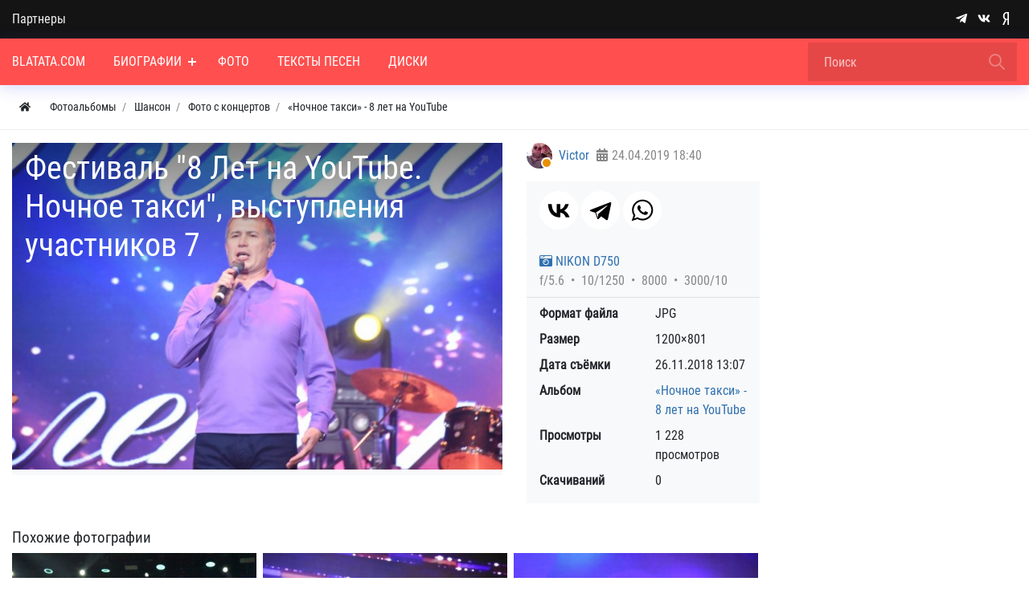

--- FILE ---
content_type: text/html; charset=utf-8
request_url: https://blatata.com/photos/734-festival-8-let-na-youtube-nochnoe-taksi-vystuplenija-uchastnikov-7.html
body_size: 80729
content:



<!DOCTYPE html>
<html lang="ru" class="min-vh-100">
    <head>
        <title>Фестиваль &quot;8 Лет на YouTube. Ночное такси&quot;, выступления участников 7</title>
        <meta charset="utf-8" />
        <meta http-equiv="X-UA-Compatible" content="IE=edge" />
        <meta name="viewport" content="width=device-width, initial-scale=1, shrink-to-fit=no" />
        <meta name="csrf-token" content="d60ef72aac1bd875e1eab9c57e97cc35129aef1946aa37afbcdb13d8aec3a078" />
        <meta name="generator" content="Blatata.Com" />
        <link rel="icon" href="https://blatata.com/icon.svg" type="image/svg+xml">
        <meta name="keywords" content="">
		<meta name="description" content="Фестиваль &quot;8 Лет на YouTube. Ночное такси&quot;, выступления участников 7 &mdash; &laquo;Ночное такси&raquo; - 8 лет на YouTube">
		<style>#navbar_212{		
	    background:rgba(255, 79, 79, 1);				
	}#navbar_212 .navbar-nav > li > a, 
	#navbar_212 .form-control{
		color:rgba(255, 255, 255, 1) !important;	
	}#navbar_212 .navbar-nav > .nav-item > a   .nav-item-toggler:before, #navbar_212 .navbar-nav > .nav-item > a .nav-item-toggler:after{
		background-color:rgba(255, 255, 255, 1);	
	}.nm-nav-search-toggle-btn  svg.close-search{			
	    fill:rgba(255, 255, 255, 1) !important;			
	}#navbar_212 svg[fill="none"]{			
	    fill:none !important;		
	    stroke:rgba(255, 255, 255, 1) !important;			
	}#navbar_212 .form-control::placeholder {
    color: rgba(255, 255, 255, 1); opacity:0.7; }#navbar_212 form[action="/search"] .btn:before {
	background-image: url('data:image/svg+xml;charset=UTF-8,<svg xmlns="http://www.w3.org/2000/svg" class="w-24" fill="none" viewBox="0 0 24 24" stroke="rgba(255, 255, 255, 1)"><path stroke-linecap="round" stroke-linejoin="round" stroke-width="2" d="M21 21l-6-6m2-5a7 7 0 11-14 0 7 7 0 0114 0z" /></svg>'); }#navbar_212 .navbar-nav > li:hover > a{color:rgba(255, 255, 255, 1) !important;background:rgba(0, 0, 0, 0.2) !important;}#navbar_212 .navbar-nav > .nav-item:hover > a .nav-item-toggler:before, #navbar_212 .navbar-nav > .nav-item:hover > a .nav-item-toggler:after{
		background-color:rgba(255, 255, 255, 1);
	}#navbar_212 .navbar-nav > li:hover > svg{			
	    fill:rgba(255, 255, 255, 1) !important;			
	}#navbar_212 .navbar-nav > li.is-active > a{color:rgba(255, 255, 255, 1);background:rgba(0, 0, 0, 0.2);}#navbar_212 .navbar-nav > .nav-item.is-active > a  .nav-item-toggler:before, #navbar_212 .navbar-nav > .nav-item.is-active > a .nav-item-toggler:after{
		background-color:rgba(255, 255, 255, 1);}#navbar_212 ul ul{		
	    background:rgba(255, 255, 255, 1) !important;		
	}#navbar_212 .navbar-nav ul a{
		color:rgba(0, 0, 0, 1) !important;	
	}#navbar_212 .navbar-nav ul .nav-item > a   .nav-item-toggler:before, #navbar_212 .navbar-nav ul .nav-item > a .nav-item-toggler:after{
		background-color:rgba(0, 0, 0, 1) !important;	
	}#navbar_212 .navbar-nav ul svg{			
	    fill:rgba(0, 0, 0, 1);			
	}#navbar_212 .navbar-nav ul li:hover > a{color:rgba(0, 0, 0, 1) !important;background:rgba(0, 0, 0, 0.2)!important;}#navbar_212 .navbar-nav ul .nav-item:hover > a   .nav-item-toggler:before, #navbar_212 .navbar-nav ul .nav-item:hover > a .nav-item-toggler:after{
		background-color:rgba(0, 0, 0, 1) !important;	
	}#navbar_212 .navbar-nav ul li:hover > svg{			
	    fill:rgba(0, 0, 0, 1) !important;			
	}#navbar_212 .navbar-nav ul li.is-active > a{color:rgba(0, 0, 0, 1) !important;background:rgba(0, 0, 0, 0.2) !important;}</style>
		<style>@font-face {font-family: "NmFont";src: url("/upload/000/u1/8/c/robotocondensed-regular.ttf") format("truetype"); font-style: normal; font-weight: normal;} html,body { font-family: "NmFont", Roboto Condensed, Roboto, Arial, sans-serif !important;} :root {--h1-size: 2.5rem;--h1-weight: 500;--h2-size: 2rem;--h2-weight: 400;--h3-size: 1.70rem;--h3-weight: 400;--h4-size: 1.5rem;--h4-weight: 400;--h5-size: 19px;--h5-weight: 400;--h6-size: 1rem;--h6-weight: 400;--h1-size-mob: calc(1.375rem + 1.5vw);--h2-size-mob: calc(1.325rem + 0.9vw);--h3-size-mob: calc(1.3rem + 0.6vw);--h4-size-mob: calc(1.275rem + 0.3vw);--h5-size-mob: 1.10rem;--h6-size-mob: 1rem;}[data-rowid="18"]{
background-color:rgba(20, 20, 20, 1) !important;
}[data-rowid="20"]{
background-color:rgba(255, 79, 79, 1) !important;
}[data-rowid="23"]{
;
border-bottom:solid 1px;;
border-color:rgba(0, 0, 0, 0.07);
}[data-rowid="26"] a, 
[data-rowid="26"] .btn *{
color:rgba(47, 112, 175, 1) !important;
}
[data-rowid="26"] a:hover{
opacity:0.8;
}[data-rowid="37"]{
background-color:rgba(20, 20, 20, 1) !important;
}[data-rowid="37"] *:not(a):not(.btn){
color:rgba(255, 255, 255, 1) !important;
}[data-rowid="37"] svg{	
fill:rgba(255, 255, 255, 1) !important;
}[data-rowid="37"] a, 
[data-rowid="37"] .btn *{
color:rgba(255, 255, 255, 1) !important;
}
[data-rowid="37"] a:hover{
opacity:0.8;
}</style>
		<link rel="search" type="application/opensearchdescription+xml" href="https://blatata.com/search/opensearch" title="Поиск на Энциклопедия Blatata.Com">
		<link rel="stylesheet" type="text/css" href="/templates/nm/css/theme.css?1546346507">
		<link rel="stylesheet" type="text/css" href="/templates/nm/css/owl.carousel.min.css?1546346507">
		<link rel="stylesheet" type="text/css" href="/templates/nm/controllers/nm/styles.css?1546346507">
		<link rel="stylesheet" type="text/css" href="/templates/nm/css/animate.css?1546346507">
		<link rel="stylesheet" type="text/css" href="/templates/nm/css/lazyYT.css?1546346507">
		<link rel="stylesheet" type="text/css" href="/templates/nm/css/my.css?1546346507">
		<link rel="stylesheet" type="text/css" href="/templates/nm/controllers/mnews/vendors/owl/owl.carousel.min.css?1546346507">
		<link rel="stylesheet" type="text/css" href="/templates/nm/controllers/mnews/css/main.css?1546346507">
		<link rel="stylesheet" type="text/css" href="/templates/nm/controllers/mnews/css/theme_default.css?1546346507">
		<link rel="stylesheet" type="text/css" href="/templates/nm/controllers/photos/styles.css?1546346507">
		<link rel="stylesheet" type="text/css" href="/templates/nm/css/toastr.css?1546346507">
		            <!--noindex-->
<!-- Yandex.Metrika counter -->
<script type="text/javascript" >
   (function(m,e,t,r,i,k,a){m[i]=m[i]||function(){(m[i].a=m[i].a||[]).push(arguments)};
   m[i].l=1*new Date();
   for (var j = 0; j < document.scripts.length; j++) {if (document.scripts[j].src === r) { return; }}
   k=e.createElement(t),a=e.getElementsByTagName(t)[0],k.async=1,k.src=r,a.parentNode.insertBefore(k,a)})
   (window, document, "script", "https://mc.yandex.ru/metrika/tag.js", "ym");

   ym(16173244, "init", {
        clickmap:true,
        trackLinks:true,
        accurateTrackBounce:true
   });
</script>
<noscript><div><img src="https://mc.yandex.ru/watch/16173244" style="position:absolute; left:-9999px;" alt="" /></div></noscript>
<!-- /Yandex.Metrika counter -->
<!--/noindex-->
        </head>
     <body id="desktop_device_type" data-device="desktop" class="d-flex flex-column min-vh-100">
	 
	 
                        <div class="nm-main-top pt-2 pt-md-0 pb-2 pb-md-0" data-rowid="18">
    	
	
            <div class="container z-index-1112">
    	
	
	
                <div class="row align-items-center justify-content-around">
                                                    <div id="pos_46" class="col-sm d-flex justify-content-center justify-content-md-start links-on-dark positions">
                                                          <ul class="nav font-in-normal menu-verh">



    
    
    
    <li class="nav-item">
                    <a title="Партнеры" class="nav-link text-nowrap" href="/pages/partners.html" target="_self" id="menu-item-id-verh-77">
                                                    <span class="nav-item-text">Партнеры</span>
                                            </a>
        
        
    

    </li></ul>
                                            </div>
                                                        <div id="pos_47" class="col-sm d-flex justify-content-center justify-content-md-end nm-header-contacts append-to-main-nav positions">
                                                      <div class="ml-2 d-inline-flex align-items-center wd-icons-247 
">



		
		<a href="https://t.me/+9K6am2FTtRdhZDNi" target="_blank" class="list-item btn pl-1_5 pr-1_5 d-inline-flex align-items-center">
		
	
		    <span class="list-icon">
			<svg class="icms-svg-icon w-16" fill="currentColor"><use href="/templates/nm/images/icons/brands.svg?1546346507#telegram-plane"></use></svg>			</span>

    	
		
		</a>
	


		
		<a href="https://vk.com/public197195058" target="_blank" class="list-item btn pl-1_5 pr-1_5 d-inline-flex align-items-center">
		
	
		    <span class="list-icon">
			<svg class="icms-svg-icon w-16" fill="currentColor"><use href="/templates/nm/images/icons/brands.svg?1546346507#vk"></use></svg>			</span>

    	
		
		</a>
	


		
		<a href="https://dzen.ru/blatata_com" target="_blank" class="list-item btn pl-1_5 pr-1_5 d-inline-flex align-items-center">
		
	
		    <span class="list-icon">
			<svg class="icms-svg-icon w-16" fill="currentColor"><use href="/templates/nm/images/icons/brands.svg?1546346507#yandex"></use></svg>			</span>

    	
		
		</a>
	

</div>

<style>

.wd-icons-247 div.btn{
	cursor:default !important;
}

.wd-icons-247 svg{
	width:16px;
	height:16px;
		fill:rgba(255, 255, 255, 1) !important;
	}

		
		
		
		
		.wd-icons-247 .list-item:hover svg{
		fill:rgba(235, 253, 255, 1) !important;
        
	}
		
		
		
</style>

                                            </div>
                        </div>
                </div>
                </div>
                                <div class="nm-main-nav sticky-top nm-shadow-bottom" data-rowid="20">
    	
	
            <div class="container">
    	
	
	
                <div class="row no-gutters align-items-center justify-content-around">
                                                    <div id="pos_44" class="col-sm-12 positions">
                                                      

        <nav class="navbar p-0 navbar-expand-lg" id="navbar_212">
                                    <span class="navbar-brand icms-navbar-brand__show_on_hide">
                    Энциклопедия Blatata.Com                </span>
                        			
			
			<button class="btn nm-usermenu-toggle-btn morphing-icons d-none" type="button">
			 <i><svg class="icms-svg-icon w-16" fill="currentColor"><use href="/templates/nm/images/icons/solid.svg?1546346507#user-circle"></use></svg></i>
    <i><svg xmlns="http://www.w3.org/2000/svg" x="0px" y="0px"
width="24" height="24"
viewBox="0 0 50 50"
style=" fill:#fff;"><path d="M 9.15625 6.3125 L 6.3125 9.15625 L 22.15625 25 L 6.21875 40.96875 L 9.03125 43.78125 L 25 27.84375 L 40.9375 43.78125 L 43.78125 40.9375 L 27.84375 25 L 43.6875 9.15625 L 40.84375 6.3125 L 25 22.15625 Z"></path></svg></i>  
            </button>
			
            			<button class="btn nm-search-toggle-btn morphing-icons d-none" type="button">
			 <i><svg xmlns="http://www.w3.org/2000/svg" class="w-24" fill="none" viewBox="0 0 24 24" stroke="#FFF"><path stroke-linecap="round" stroke-linejoin="round" stroke-width="2" d="M21 21l-6-6m2-5a7 7 0 11-14 0 7 7 0 0114 0z" /></svg></i>
    <i><svg xmlns="http://www.w3.org/2000/svg" x="0px" y="0px"
width="24" height="24"
viewBox="0 0 50 50"
style=" fill:#fff;"><path d="M 9.15625 6.3125 L 6.3125 9.15625 L 22.15625 25 L 6.21875 40.96875 L 9.03125 43.78125 L 25 27.84375 L 40.9375 43.78125 L 43.78125 40.9375 L 27.84375 25 L 43.6875 9.15625 L 40.84375 6.3125 L 25 22.15625 Z"></path></svg></i>  
            </button>
						
            <button class="navbar-toggler nm-toggle-btn collapsed" type="button" aria-label="Меню" data-toggle="collapse" data-target="#target-main">
               <span class="icon-left"></span>
                        <span class="icon-right"></span>
            </button>
                <div class="collapse navbar-collapse" id="target-main">
            		
				

<ul class="navbar-nav icms-menu-hovered menu-main">



    
    
    
    <li class="nav-item">
        		
            <a title="Blatata.Com" class="nav-link text-nowrap" href="/" target="_self" id="menu-item-id-main-67">
			
		
			
                              
			                      <span class="nav-item-text">Blatata.Com</span>
                                				
		
			
						
            </a>
			
		
			
		
			
        
        
    

    
            </li>
    
    
    <li class="nav-item dropdown">
        		
            <a title="Биографии" class="nav-link text-nowrap dropdown-toggle" href="/places" target="_self" id="menu-item-id-main-44" data-toggle="dropdown">
			
		
			
                              
			                      <span class="nav-item-text">Биографии</span>
                                				
		
			
						<span class="nav-item-toggler"></span>
						
            </a>
			
		
			
		
			
        
        <ul class="dropdown-menu">
    

    
    
    
    <li class="nav-item">
        		
            <a title="Новости" class="dropdown-item text-nowrap" href="/news" target="_self" id="menu-item-id-main-40">
			
		
			
                              
			                      <span class="nav-item-text">Новости</span>
                                				
		
			
						
            </a>
			
		
			
		
			
        
        
    

    
            </li>
    
    
    <li class="nav-item">
        		
            <a title="Концерты" class="dropdown-item text-nowrap" href="/concerts" target="_self" id="menu-item-id-main-48">
			
		
			
                              
			                      <span class="nav-item-text">Концерты</span>
                                				
		
			
						
            </a>
			
		
			
		
			
        
        
    

    
            </li>
    
    
    <li class="nav-item dropdown dropright">
        		
            <a title="Статьи" class="dropdown-item text-nowrap dropdown-toggle" href="/articles" target="_self" id="menu-item-id-main-42" data-toggle="dropdown">
			
		
			
                              
			                      <span class="nav-item-text">Статьи</span>
                                				
		
			
						<span class="nav-item-toggler"></span>
						
            </a>
			
		
			
		
			
        
        <ul class="dropdown-menu">
    

    
    
    
    <li class="nav-item">
        		
            <a title="Публикации" class="dropdown-item text-nowrap" href="/articles/polemika" target="_self" id="menu-item-id-main-content.articles.6.42">
			
		
			
                              
			                      <span class="nav-item-text">Публикации</span>
                                				
		
			
						
            </a>
			
		
			
		
			
        
        
    

    
            </li>
    
    
    <li class="nav-item">
        		
            <a title="Вопросы и ответы" class="dropdown-item text-nowrap" href="/articles/voprosi" target="_self" id="menu-item-id-main-content.articles.10.42">
			
		
			
                              
			                      <span class="nav-item-text">Вопросы и ответы</span>
                                				
		
			
						
            </a>
			
		
			
		
			
        
        
    

            </li></ul>
    
            </li>
    
    
    <li class="nav-item">
        		
            <a title="Блоги" class="dropdown-item text-nowrap" href="/posts" target="_self" id="menu-item-id-main-27">
			
		
			
                              
			                      <span class="nav-item-text">Блоги</span>
                                				
		
			
						
            </a>
			
		
			
		
			
        
        
    

    
            </li>
    
    
    <li class="nav-item">
        		
            <a title="Книги" class="dropdown-item text-nowrap" href="/book" target="_self" id="menu-item-id-main-51">
			
		
			
                              
			                      <span class="nav-item-text">Книги</span>
                                				
		
			
						
            </a>
			
		
			
		
			
        
        
    

            </li></ul>
    
            </li>
    
    
    <li class="nav-item">
        		
            <a title="Фото" class="nav-link text-nowrap" href="/albums" target="_self" id="menu-item-id-main-6">
			
		
			
                              
			                      <span class="nav-item-text">Фото</span>
                                				
		
			
						
            </a>
			
		
			
		
			
        
        
    

    
            </li>
    
    
    <li class="nav-item">
        		
            <a title="Тексты песен" class="nav-link text-nowrap" href="/pesni" target="_self" id="menu-item-id-main-69">
			
		
			
                              
			                      <span class="nav-item-text">Тексты песен</span>
                                				
		
			
						
            </a>
			
		
			
		
			
        
        
    

    
            </li>
    
    
    <li class="nav-item">
        		
            <a title="Диски" class="nav-link text-nowrap" href="/songs" target="_self" id="menu-item-id-main-52">
			
		
			
                              
			                      <span class="nav-item-text">Диски</span>
                                				
		
			
						
            </a>
			
		
			
		
			
        
        
    

    </li></ul>
            			<div class="d-flex align-items-center form_search_wrap">
			<button class="btn nm-nav-search-toggle-btn morphing-icons" type="button">	
  <i><svg xmlns="http://www.w3.org/2000/svg" class="w-24" fill="none" viewBox="0 0 24 24" stroke="#FFF"><path stroke-linecap="round" stroke-linejoin="round" stroke-width="2" d="M21 21l-6-6m2-5a7 7 0 11-14 0 7 7 0 0114 0z" /></svg></i>
    <i><svg xmlns="http://www.w3.org/2000/svg" x="0px" y="0px"
width="24" height="24"
viewBox="0 0 50 50"
style=" fill:#fff;" class="close-search"><path d="M 9.15625 6.3125 L 6.3125 9.15625 L 22.15625 25 L 6.21875 40.96875 L 9.03125 43.78125 L 25 27.84375 L 40.9375 43.78125 L 43.78125 40.9375 L 27.84375 25 L 43.6875 9.15625 L 40.84375 6.3125 L 25 22.15625 Z"></path></svg></i>  
            </button>
		
                <form class="form-inline" action="/search" method="get">
                
                        <input placeholder="Поиск" autocomplete="off" type="text" name="q" value="" class="input form-control">                     
                            <button class="btn" type="submit"></button>
                     
              
                </form>
			</div>					
                    </div>
    </nav>
	
	
		

		
		
	
	
		
		
		 
	
		
	
	
		
	
	
	
		
		
	
		

	
		
	
		
		
		
		

	
	
		
	
                                            </div>
                        </div>
                </div>
                </div>
                                            <div data-rowid="23">
    	
	
            <div class="container">
    	
	
	
                <div class="row">
                                                    <div id="pos_72" class="col-sm positions">
                                                          



<ol class="breadcrumb mb-0 text-truncate flex-nowrap position-relative flex-fill align-items-center" itemscope itemtype="https://schema.org/BreadcrumbList">
    <li class="breadcrumb-item mr-2" itemprop="itemListElement" itemscope itemtype="https://schema.org/ListItem">
        <a href="/" class="btn btn-sm" title="Главная" itemprop="item">
            <svg class="icms-svg-icon w-16" fill="currentColor"><use href="/templates/nm/images/icons/solid.svg?1546346507#home"></use></svg>            <meta itemprop="name" content="Главная" />
            <meta itemprop="position" content="1" />
        </a>
    </li>
                                    <li class="breadcrumb-item" itemprop="itemListElement" itemscope itemtype="https://schema.org/ListItem">
                                    <a href="/albums" itemprop="item">
                        <span itemprop="name">
                            Фотоальбомы                        </span>
                    </a>
                                <meta itemprop="position" content="2" />
            </li>
                                            <li class="breadcrumb-item" itemprop="itemListElement" itemscope itemtype="https://schema.org/ListItem">
                                    <a href="/albums/shanson" itemprop="item">
                        <span itemprop="name">
                            Шансон                        </span>
                    </a>
                                <meta itemprop="position" content="3" />
            </li>
                                            <li class="breadcrumb-item" itemprop="itemListElement" itemscope itemtype="https://schema.org/ListItem">
                                    <a href="/albums/shanson/foto-s-koncertov" itemprop="item">
                        <span itemprop="name">
                            Фото с концертов                        </span>
                    </a>
                                <meta itemprop="position" content="4" />
            </li>
                                            <li class="breadcrumb-item" itemprop="itemListElement" itemscope itemtype="https://schema.org/ListItem">
                                    <a href="/albums/55-nochnoe-taksi-8-let-na-youtube.html" itemprop="item">
                        <span itemprop="name">
                            &laquo;Ночное такси&raquo; - 8 лет на YouTube                        </span>
                    </a>
                                <meta itemprop="position" content="5" />
            </li>
                        </ol>

                                            </div>
                        </div>
                </div>
                </div>
                                            <div class="main_content pb-5 pt-3" data-rowid="26">
    	
	
            <div class="container">
    	
	
	
                <article class="row">
                                                    <div id="pos_59" class="col-sm positions">
                                                              
<div id="album-photo-item" class="content_item row" data-item-delete-url="" data-id="734" itemscope itemtype="http://schema.org/ImageObject">
    <div class="col-sm">
        <div class="inside_wrap orientation_landscape text-center bg-light" id="fullscreen_cont">
            <div id="photo_container" class="d-inline-block position-relative overflow-hidden" data-full-size-img="/upload/000/u1/5/5/c0b98660.jpg">
                <h1 itemprop="name">
    Фестиваль &quot;8 Лет на YouTube. Ночное такси&quot;, выступления участников 7    </h1>
<img class="img-fluid" data-page-url="/photos/734-festival-8-let-na-youtube-nochnoe-taksi-vystuplenija-uchastnikov-7.html" src="https://blatata.com/upload/000/u1/0/4/4e392c24.jpg" alt="Фестиваль &quot;8 Лет на YouTube. Ночное такси&quot;, выступления участников 7" itemprop="contentUrl">
<div id="fullscreen_photo" class="d-none">
    <span class="icms-fullscreen-expand"><svg class="icms-svg-icon w-16" fill="currentColor"><use href="/templates/nm/images/icons/solid.svg?1546346507#expand-alt"></use></svg></span>
    <span class="icms-fullscreen-compress"><svg class="icms-svg-icon w-16" fill="currentColor"><use href="/templates/nm/images/icons/solid.svg?1546346507#compress-alt"></use></svg></span>
</div>
    <a href="/photos/735-festival-8-let-na-youtube-nochnoe-taksi-vystuplenija-uchastnikov-8.html" class="btn text-white d-flex align-items-center justify-content-center photo_navigation prev_item" title="Фестиваль &quot;8 Лет на YouTube. Ночное такси&quot;, выступления участников 8">
        <svg class="icms-svg-icon w-16" fill="currentColor"><use href="/templates/nm/images/icons/solid.svg?1546346507#chevron-left"></use></svg>    </a>
    <a href="/photos/733-festival-8-let-na-youtube-nochnoe-taksi-vystuplenija-uchastnikov-6.html" class="btn text-white d-flex align-items-center justify-content-center photo_navigation next_item" title="Фестиваль &quot;8 Лет на YouTube. Ночное такси&quot;, выступления участников 6">
        <svg class="icms-svg-icon w-16" fill="currentColor"><use href="/templates/nm/images/icons/solid.svg?1546346507#chevron-right"></use></svg>    </a>
    <a class="fullscreen_click" href="#"><img></a>
            </div>
        </div>
    </div>
    <div class="col-sm col-lg-4">
        <div class="d-flex align-items-center mb-3 mt-3 mt-lg-0">
            <a href="/users/1" class="icms-user-avatar mr-2 small peer_no_online">
                                    <img class="img-fluid" src="/upload/000/u1/f/7/8fe74484.jpg" alt="Victor" title="Victor">                            </a>
            <a href="/users/1" title="Автор" class="mr-2">
                Victor            </a>
            <span class="text-muted" title="Дата публикации">
                <svg class="icms-svg-icon w-16" fill="currentColor"><use href="/templates/nm/images/icons/solid.svg?1546346507#calendar-alt"></use></svg>                <time datetime="2019-04-24T18:40:28+05:00">24.04.2019</time> <span class="time">18:40</span>            </span>
        </div>

        <div class="like_buttons info_bar">
                            <div class="bar_item share">
                <noindex><script src="https://yastatic.net/share2/share.js"></script>
<div class="ya-share2" data-curtain data-size="l" data-shape="round" data-color-scheme="whiteblack" data-services="vkontakte,telegram,whatsapp"></div></noindex>            </div>
                </div>

        
        
                    <div class="exif_wrap bg-light px-3 pt-3 pb-2">
                                    <a href="/photos/camera-NIKON+D750">
                        <svg class="icms-svg-icon w-16" fill="currentColor"><use href="/templates/nm/images/icons/solid.svg?1546346507#camera-retro"></use></svg>                        NIKON D750                    </a>
                                                    <div class="exif_info icms-dot-between text-muted">
                                                    <span title="Относительное отверстие объектива">f/5.6</span>
                                                    <span title="Выдержка">10/1250</span>
                                                    <span title="Светочувствительность">8000</span>
                                                    <span title="Фокусное расстояние">3000/10</span>
                                            </div>
                            </div>
                <dl class="photo_details bg-light border-top px-3 pb-3">
                            <div class="row mt-2">
                    <div class="col font-weight-bold">Формат файла</div>
                    <div class="col">
                                                    JPG                                            </div>
                </div>
                            <div class="row mt-2">
                    <div class="col font-weight-bold">Размер</div>
                    <div class="col">
                                                    1200×801                                            </div>
                </div>
                            <div class="row mt-2">
                    <div class="col font-weight-bold">Дата съёмки</div>
                    <div class="col">
                                                    <time datetime="2018-11-26T13:07:52+05:00">26.11.2018</time> <span class="time">13:07</span>                                            </div>
                </div>
                            <div class="row mt-2">
                    <div class="col font-weight-bold">Альбом</div>
                    <div class="col">
                                                    <a href="/albums/55-nochnoe-taksi-8-let-na-youtube.html" title="&laquo;Ночное такси&raquo; - 8 лет на YouTube">
                                «Ночное такси» - 8 лет на YouTube                            </a>
                                            </div>
                </div>
                            <div class="row mt-2">
                    <div class="col font-weight-bold">Просмотры</div>
                    <div class="col">
                                                    1 228 просмотров                                            </div>
                </div>
                            <div class="row mt-2">
                    <div class="col font-weight-bold">Скачиваний</div>
                    <div class="col">
                                                    0                                            </div>
                </div>
                    </dl>
    </div>
    <meta itemprop="height" content="460 px">
    <meta itemprop="width" content="690 px">
</div>
<div id="related_photos_wrap" class="mt-lg-3 mb-2">
    <h5>Похожие фотографии</h5>
    <div class="album-photos-wrap d-flex flex-wrap m-n1" id="related_photos" data-delete-url="/photos/delete">
        

    
    <div class="m-1 position-relative overflow-hidden icms-photo-album__photo photo-728  " data-w="383" data-h="256" itemscope itemtype="http://schema.org/ImageObject">
        <h3 class="h5 text-truncate d-flex justify-content-center align-items-center" itemprop="name">
            Фестиваль &quot;8 Лет на YouTube. Ночное такси&quot;, выступления участников 1        </h3>
        <a class="stretched-link d-block" href="/photos/728-festival-8-let-na-youtube-nochnoe-taksi-vystuplenija-uchastnikov-1.html" title="Фестиваль &quot;8 Лет на YouTube. Ночное такси&quot;, выступления участников 1">
            <img class="icms-photo-album__photo-img img-fluid" src="https://blatata.com/upload/000/u1/3/e/68fae539.jpg" title="Фестиваль &quot;8 Лет на YouTube. Ночное такси&quot;, выступления участников 1" alt="Фестиваль &quot;8 Лет на YouTube. Ночное такси&quot;, выступления участников 1" itemprop="thumbnail">
        </a>
        <div class="icms-photo-album__photo_info d-flex align-items-center justify-content-between">
                            <a class="text-truncate" title="Автор" href="/users/1">
                    Victor                </a>
                        <div>
                <span title="Просмотры">
                    <svg class="icms-svg-icon w-16" fill="currentColor"><use href="/templates/nm/images/icons/solid.svg?1546346507#eye"></use></svg>                    1393                </span>
                <span title="Рейтинг">
                    <svg class="icms-svg-icon w-16" fill="currentColor"><use href="/templates/nm/images/icons/solid.svg?1546346507#star"></use></svg>                    0                </span>
                <span title="Комментарии">
                    <svg class="icms-svg-icon w-16" fill="currentColor"><use href="/templates/nm/images/icons/solid.svg?1546346507#comments"></use></svg>                    0                </span>
            </div>
        </div>
                <meta itemprop="height" content="256 px">
        <meta itemprop="width" content="383 px">
    </div>


    
    <div class="m-1 position-relative overflow-hidden icms-photo-album__photo photo-729  " data-w="383" data-h="256" itemscope itemtype="http://schema.org/ImageObject">
        <h3 class="h5 text-truncate d-flex justify-content-center align-items-center" itemprop="name">
            Фестиваль &quot;8 Лет на YouTube. Ночное такси&quot;, выступления участников 2        </h3>
        <a class="stretched-link d-block" href="/photos/729-festival-8-let-na-youtube-nochnoe-taksi-vystuplenija-uchastnikov-2.html" title="Фестиваль &quot;8 Лет на YouTube. Ночное такси&quot;, выступления участников 2">
            <img class="icms-photo-album__photo-img img-fluid" src="https://blatata.com/upload/000/u1/7/a/dddb459f.jpg" title="Фестиваль &quot;8 Лет на YouTube. Ночное такси&quot;, выступления участников 2" alt="Фестиваль &quot;8 Лет на YouTube. Ночное такси&quot;, выступления участников 2" itemprop="thumbnail">
        </a>
        <div class="icms-photo-album__photo_info d-flex align-items-center justify-content-between">
                            <a class="text-truncate" title="Автор" href="/users/1">
                    Victor                </a>
                        <div>
                <span title="Просмотры">
                    <svg class="icms-svg-icon w-16" fill="currentColor"><use href="/templates/nm/images/icons/solid.svg?1546346507#eye"></use></svg>                    1279                </span>
                <span title="Рейтинг">
                    <svg class="icms-svg-icon w-16" fill="currentColor"><use href="/templates/nm/images/icons/solid.svg?1546346507#star"></use></svg>                    0                </span>
                <span title="Комментарии">
                    <svg class="icms-svg-icon w-16" fill="currentColor"><use href="/templates/nm/images/icons/solid.svg?1546346507#comments"></use></svg>                    0                </span>
            </div>
        </div>
                <meta itemprop="height" content="256 px">
        <meta itemprop="width" content="383 px">
    </div>


    
    <div class="m-1 position-relative overflow-hidden icms-photo-album__photo photo-730  " data-w="383" data-h="256" itemscope itemtype="http://schema.org/ImageObject">
        <h3 class="h5 text-truncate d-flex justify-content-center align-items-center" itemprop="name">
            Фестиваль &quot;8 Лет на YouTube. Ночное такси&quot;, выступления участников 3        </h3>
        <a class="stretched-link d-block" href="/photos/730-festival-8-let-na-youtube-nochnoe-taksi-vystuplenija-uchastnikov-3.html" title="Фестиваль &quot;8 Лет на YouTube. Ночное такси&quot;, выступления участников 3">
            <img class="icms-photo-album__photo-img img-fluid" src="https://blatata.com/upload/000/u1/d/a/97ad2659.jpg" title="Фестиваль &quot;8 Лет на YouTube. Ночное такси&quot;, выступления участников 3" alt="Фестиваль &quot;8 Лет на YouTube. Ночное такси&quot;, выступления участников 3" itemprop="thumbnail">
        </a>
        <div class="icms-photo-album__photo_info d-flex align-items-center justify-content-between">
                            <a class="text-truncate" title="Автор" href="/users/1">
                    Victor                </a>
                        <div>
                <span title="Просмотры">
                    <svg class="icms-svg-icon w-16" fill="currentColor"><use href="/templates/nm/images/icons/solid.svg?1546346507#eye"></use></svg>                    1274                </span>
                <span title="Рейтинг">
                    <svg class="icms-svg-icon w-16" fill="currentColor"><use href="/templates/nm/images/icons/solid.svg?1546346507#star"></use></svg>                    0                </span>
                <span title="Комментарии">
                    <svg class="icms-svg-icon w-16" fill="currentColor"><use href="/templates/nm/images/icons/solid.svg?1546346507#comments"></use></svg>                    0                </span>
            </div>
        </div>
                <meta itemprop="height" content="256 px">
        <meta itemprop="width" content="383 px">
    </div>


    
    <div class="m-1 position-relative overflow-hidden icms-photo-album__photo photo-731  " data-w="383" data-h="256" itemscope itemtype="http://schema.org/ImageObject">
        <h3 class="h5 text-truncate d-flex justify-content-center align-items-center" itemprop="name">
            Фестиваль &quot;8 Лет на YouTube. Ночное такси&quot;, выступления участников 4        </h3>
        <a class="stretched-link d-block" href="/photos/731-festival-8-let-na-youtube-nochnoe-taksi-vystuplenija-uchastnikov-4.html" title="Фестиваль &quot;8 Лет на YouTube. Ночное такси&quot;, выступления участников 4">
            <img class="icms-photo-album__photo-img img-fluid" src="https://blatata.com/upload/000/u1/e/d/afbe40a6.jpg" title="Фестиваль &quot;8 Лет на YouTube. Ночное такси&quot;, выступления участников 4" alt="Фестиваль &quot;8 Лет на YouTube. Ночное такси&quot;, выступления участников 4" itemprop="thumbnail">
        </a>
        <div class="icms-photo-album__photo_info d-flex align-items-center justify-content-between">
                            <a class="text-truncate" title="Автор" href="/users/1">
                    Victor                </a>
                        <div>
                <span title="Просмотры">
                    <svg class="icms-svg-icon w-16" fill="currentColor"><use href="/templates/nm/images/icons/solid.svg?1546346507#eye"></use></svg>                    1249                </span>
                <span title="Рейтинг">
                    <svg class="icms-svg-icon w-16" fill="currentColor"><use href="/templates/nm/images/icons/solid.svg?1546346507#star"></use></svg>                    0                </span>
                <span title="Комментарии">
                    <svg class="icms-svg-icon w-16" fill="currentColor"><use href="/templates/nm/images/icons/solid.svg?1546346507#comments"></use></svg>                    0                </span>
            </div>
        </div>
                <meta itemprop="height" content="256 px">
        <meta itemprop="width" content="383 px">
    </div>


    
    <div class="m-1 position-relative overflow-hidden icms-photo-album__photo photo-732  " data-w="383" data-h="256" itemscope itemtype="http://schema.org/ImageObject">
        <h3 class="h5 text-truncate d-flex justify-content-center align-items-center" itemprop="name">
            Фестиваль &quot;8 Лет на YouTube. Ночное такси&quot;, выступления участников 5        </h3>
        <a class="stretched-link d-block" href="/photos/732-festival-8-let-na-youtube-nochnoe-taksi-vystuplenija-uchastnikov-5.html" title="Фестиваль &quot;8 Лет на YouTube. Ночное такси&quot;, выступления участников 5">
            <img class="icms-photo-album__photo-img img-fluid" src="https://blatata.com/upload/000/u1/c/3/cc41231c.jpg" title="Фестиваль &quot;8 Лет на YouTube. Ночное такси&quot;, выступления участников 5" alt="Фестиваль &quot;8 Лет на YouTube. Ночное такси&quot;, выступления участников 5" itemprop="thumbnail">
        </a>
        <div class="icms-photo-album__photo_info d-flex align-items-center justify-content-between">
                            <a class="text-truncate" title="Автор" href="/users/1">
                    Victor                </a>
                        <div>
                <span title="Просмотры">
                    <svg class="icms-svg-icon w-16" fill="currentColor"><use href="/templates/nm/images/icons/solid.svg?1546346507#eye"></use></svg>                    1212                </span>
                <span title="Рейтинг">
                    <svg class="icms-svg-icon w-16" fill="currentColor"><use href="/templates/nm/images/icons/solid.svg?1546346507#star"></use></svg>                    0                </span>
                <span title="Комментарии">
                    <svg class="icms-svg-icon w-16" fill="currentColor"><use href="/templates/nm/images/icons/solid.svg?1546346507#comments"></use></svg>                    0                </span>
            </div>
        </div>
                <meta itemprop="height" content="256 px">
        <meta itemprop="width" content="383 px">
    </div>


    
    <div class="m-1 position-relative overflow-hidden icms-photo-album__photo photo-733  " data-w="383" data-h="256" itemscope itemtype="http://schema.org/ImageObject">
        <h3 class="h5 text-truncate d-flex justify-content-center align-items-center" itemprop="name">
            Фестиваль &quot;8 Лет на YouTube. Ночное такси&quot;, выступления участников 6        </h3>
        <a class="stretched-link d-block" href="/photos/733-festival-8-let-na-youtube-nochnoe-taksi-vystuplenija-uchastnikov-6.html" title="Фестиваль &quot;8 Лет на YouTube. Ночное такси&quot;, выступления участников 6">
            <img class="icms-photo-album__photo-img img-fluid" src="https://blatata.com/upload/000/u1/e/e/17bcaed5.jpg" title="Фестиваль &quot;8 Лет на YouTube. Ночное такси&quot;, выступления участников 6" alt="Фестиваль &quot;8 Лет на YouTube. Ночное такси&quot;, выступления участников 6" itemprop="thumbnail">
        </a>
        <div class="icms-photo-album__photo_info d-flex align-items-center justify-content-between">
                            <a class="text-truncate" title="Автор" href="/users/1">
                    Victor                </a>
                        <div>
                <span title="Просмотры">
                    <svg class="icms-svg-icon w-16" fill="currentColor"><use href="/templates/nm/images/icons/solid.svg?1546346507#eye"></use></svg>                    1177                </span>
                <span title="Рейтинг">
                    <svg class="icms-svg-icon w-16" fill="currentColor"><use href="/templates/nm/images/icons/solid.svg?1546346507#star"></use></svg>                    0                </span>
                <span title="Комментарии">
                    <svg class="icms-svg-icon w-16" fill="currentColor"><use href="/templates/nm/images/icons/solid.svg?1546346507#comments"></use></svg>                    0                </span>
            </div>
        </div>
                <meta itemprop="height" content="256 px">
        <meta itemprop="width" content="383 px">
    </div>


    
    <div class="m-1 position-relative overflow-hidden icms-photo-album__photo photo-735  " data-w="383" data-h="256" itemscope itemtype="http://schema.org/ImageObject">
        <h3 class="h5 text-truncate d-flex justify-content-center align-items-center" itemprop="name">
            Фестиваль &quot;8 Лет на YouTube. Ночное такси&quot;, выступления участников 8        </h3>
        <a class="stretched-link d-block" href="/photos/735-festival-8-let-na-youtube-nochnoe-taksi-vystuplenija-uchastnikov-8.html" title="Фестиваль &quot;8 Лет на YouTube. Ночное такси&quot;, выступления участников 8">
            <img class="icms-photo-album__photo-img img-fluid" src="https://blatata.com/upload/000/u1/b/d/8052f56b.jpg" title="Фестиваль &quot;8 Лет на YouTube. Ночное такси&quot;, выступления участников 8" alt="Фестиваль &quot;8 Лет на YouTube. Ночное такси&quot;, выступления участников 8" itemprop="thumbnail">
        </a>
        <div class="icms-photo-album__photo_info d-flex align-items-center justify-content-between">
                            <a class="text-truncate" title="Автор" href="/users/1">
                    Victor                </a>
                        <div>
                <span title="Просмотры">
                    <svg class="icms-svg-icon w-16" fill="currentColor"><use href="/templates/nm/images/icons/solid.svg?1546346507#eye"></use></svg>                    1243                </span>
                <span title="Рейтинг">
                    <svg class="icms-svg-icon w-16" fill="currentColor"><use href="/templates/nm/images/icons/solid.svg?1546346507#star"></use></svg>                    0                </span>
                <span title="Комментарии">
                    <svg class="icms-svg-icon w-16" fill="currentColor"><use href="/templates/nm/images/icons/solid.svg?1546346507#comments"></use></svg>                    0                </span>
            </div>
        </div>
                <meta itemprop="height" content="256 px">
        <meta itemprop="width" content="383 px">
    </div>


    
    <div class="m-1 position-relative overflow-hidden icms-photo-album__photo photo-736  " data-w="383" data-h="256" itemscope itemtype="http://schema.org/ImageObject">
        <h3 class="h5 text-truncate d-flex justify-content-center align-items-center" itemprop="name">
            Фестиваль &quot;8 Лет на YouTube. Ночное такси&quot;, выступления участников 9        </h3>
        <a class="stretched-link d-block" href="/photos/736-festival-8-let-na-youtube-nochnoe-taksi-vystuplenija-uchastnikov-9.html" title="Фестиваль &quot;8 Лет на YouTube. Ночное такси&quot;, выступления участников 9">
            <img class="icms-photo-album__photo-img img-fluid" src="https://blatata.com/upload/000/u1/0/1/1ad9b36f.jpg" title="Фестиваль &quot;8 Лет на YouTube. Ночное такси&quot;, выступления участников 9" alt="Фестиваль &quot;8 Лет на YouTube. Ночное такси&quot;, выступления участников 9" itemprop="thumbnail">
        </a>
        <div class="icms-photo-album__photo_info d-flex align-items-center justify-content-between">
                            <a class="text-truncate" title="Автор" href="/users/1">
                    Victor                </a>
                        <div>
                <span title="Просмотры">
                    <svg class="icms-svg-icon w-16" fill="currentColor"><use href="/templates/nm/images/icons/solid.svg?1546346507#eye"></use></svg>                    1349                </span>
                <span title="Рейтинг">
                    <svg class="icms-svg-icon w-16" fill="currentColor"><use href="/templates/nm/images/icons/solid.svg?1546346507#star"></use></svg>                    0                </span>
                <span title="Комментарии">
                    <svg class="icms-svg-icon w-16" fill="currentColor"><use href="/templates/nm/images/icons/solid.svg?1546346507#comments"></use></svg>                    0                </span>
            </div>
        </div>
                <meta itemprop="height" content="256 px">
        <meta itemprop="width" content="383 px">
    </div>


    
    <div class="m-1 position-relative overflow-hidden icms-photo-album__photo photo-737  " data-w="383" data-h="256" itemscope itemtype="http://schema.org/ImageObject">
        <h3 class="h5 text-truncate d-flex justify-content-center align-items-center" itemprop="name">
            Фестиваль &quot;8 Лет на YouTube. Ночное такси&quot;, выступления участников 10        </h3>
        <a class="stretched-link d-block" href="/photos/737-festival-8-let-na-youtube-nochnoe-taksi-vystuplenija-uchastnikov-10.html" title="Фестиваль &quot;8 Лет на YouTube. Ночное такси&quot;, выступления участников 10">
            <img class="icms-photo-album__photo-img img-fluid" src="https://blatata.com/upload/000/u1/2/1/90131428.jpg" title="Фестиваль &quot;8 Лет на YouTube. Ночное такси&quot;, выступления участников 10" alt="Фестиваль &quot;8 Лет на YouTube. Ночное такси&quot;, выступления участников 10" itemprop="thumbnail">
        </a>
        <div class="icms-photo-album__photo_info d-flex align-items-center justify-content-between">
                            <a class="text-truncate" title="Автор" href="/users/1">
                    Victor                </a>
                        <div>
                <span title="Просмотры">
                    <svg class="icms-svg-icon w-16" fill="currentColor"><use href="/templates/nm/images/icons/solid.svg?1546346507#eye"></use></svg>                    1296                </span>
                <span title="Рейтинг">
                    <svg class="icms-svg-icon w-16" fill="currentColor"><use href="/templates/nm/images/icons/solid.svg?1546346507#star"></use></svg>                    0                </span>
                <span title="Комментарии">
                    <svg class="icms-svg-icon w-16" fill="currentColor"><use href="/templates/nm/images/icons/solid.svg?1546346507#comments"></use></svg>                    0                </span>
            </div>
        </div>
                <meta itemprop="height" content="256 px">
        <meta itemprop="width" content="383 px">
    </div>


    
    <div class="m-1 position-relative overflow-hidden icms-photo-album__photo photo-738  " data-w="383" data-h="256" itemscope itemtype="http://schema.org/ImageObject">
        <h3 class="h5 text-truncate d-flex justify-content-center align-items-center" itemprop="name">
            Фестиваль &quot;8 Лет на YouTube. Ночное такси&quot;, выступления участников 11        </h3>
        <a class="stretched-link d-block" href="/photos/738-festival-8-let-na-youtube-nochnoe-taksi-vystuplenija-uchastnikov-11.html" title="Фестиваль &quot;8 Лет на YouTube. Ночное такси&quot;, выступления участников 11">
            <img class="icms-photo-album__photo-img img-fluid" src="https://blatata.com/upload/000/u1/5/5/4aa86a5b.jpg" title="Фестиваль &quot;8 Лет на YouTube. Ночное такси&quot;, выступления участников 11" alt="Фестиваль &quot;8 Лет на YouTube. Ночное такси&quot;, выступления участников 11" itemprop="thumbnail">
        </a>
        <div class="icms-photo-album__photo_info d-flex align-items-center justify-content-between">
                            <a class="text-truncate" title="Автор" href="/users/1">
                    Victor                </a>
                        <div>
                <span title="Просмотры">
                    <svg class="icms-svg-icon w-16" fill="currentColor"><use href="/templates/nm/images/icons/solid.svg?1546346507#eye"></use></svg>                    1243                </span>
                <span title="Рейтинг">
                    <svg class="icms-svg-icon w-16" fill="currentColor"><use href="/templates/nm/images/icons/solid.svg?1546346507#star"></use></svg>                    0                </span>
                <span title="Комментарии">
                    <svg class="icms-svg-icon w-16" fill="currentColor"><use href="/templates/nm/images/icons/solid.svg?1546346507#comments"></use></svg>                    0                </span>
            </div>
        </div>
                <meta itemprop="height" content="256 px">
        <meta itemprop="width" content="383 px">
    </div>


    
    <div class="m-1 position-relative overflow-hidden icms-photo-album__photo photo-739  " data-w="383" data-h="256" itemscope itemtype="http://schema.org/ImageObject">
        <h3 class="h5 text-truncate d-flex justify-content-center align-items-center" itemprop="name">
            Фестиваль &quot;8 Лет на YouTube. Ночное такси&quot;, выступления участников 12        </h3>
        <a class="stretched-link d-block" href="/photos/739-festival-8-let-na-youtube-nochnoe-taksi-vystuplenija-uchastnikov-12.html" title="Фестиваль &quot;8 Лет на YouTube. Ночное такси&quot;, выступления участников 12">
            <img class="icms-photo-album__photo-img img-fluid" src="https://blatata.com/upload/000/u1/c/7/2c74a868.jpg" title="Фестиваль &quot;8 Лет на YouTube. Ночное такси&quot;, выступления участников 12" alt="Фестиваль &quot;8 Лет на YouTube. Ночное такси&quot;, выступления участников 12" itemprop="thumbnail">
        </a>
        <div class="icms-photo-album__photo_info d-flex align-items-center justify-content-between">
                            <a class="text-truncate" title="Автор" href="/users/1">
                    Victor                </a>
                        <div>
                <span title="Просмотры">
                    <svg class="icms-svg-icon w-16" fill="currentColor"><use href="/templates/nm/images/icons/solid.svg?1546346507#eye"></use></svg>                    1262                </span>
                <span title="Рейтинг">
                    <svg class="icms-svg-icon w-16" fill="currentColor"><use href="/templates/nm/images/icons/solid.svg?1546346507#star"></use></svg>                    0                </span>
                <span title="Комментарии">
                    <svg class="icms-svg-icon w-16" fill="currentColor"><use href="/templates/nm/images/icons/solid.svg?1546346507#comments"></use></svg>                    0                </span>
            </div>
        </div>
                <meta itemprop="height" content="256 px">
        <meta itemprop="width" content="383 px">
    </div>


    
    <div class="m-1 position-relative overflow-hidden icms-photo-album__photo photo-740  " data-w="383" data-h="256" itemscope itemtype="http://schema.org/ImageObject">
        <h3 class="h5 text-truncate d-flex justify-content-center align-items-center" itemprop="name">
            Фестиваль &quot;8 Лет на YouTube. Ночное такси&quot;, выступления участников 13        </h3>
        <a class="stretched-link d-block" href="/photos/740-festival-8-let-na-youtube-nochnoe-taksi-vystuplenija-uchastnikov-13.html" title="Фестиваль &quot;8 Лет на YouTube. Ночное такси&quot;, выступления участников 13">
            <img class="icms-photo-album__photo-img img-fluid" src="https://blatata.com/upload/000/u1/f/e/957b6a18.jpg" title="Фестиваль &quot;8 Лет на YouTube. Ночное такси&quot;, выступления участников 13" alt="Фестиваль &quot;8 Лет на YouTube. Ночное такси&quot;, выступления участников 13" itemprop="thumbnail">
        </a>
        <div class="icms-photo-album__photo_info d-flex align-items-center justify-content-between">
                            <a class="text-truncate" title="Автор" href="/users/1">
                    Victor                </a>
                        <div>
                <span title="Просмотры">
                    <svg class="icms-svg-icon w-16" fill="currentColor"><use href="/templates/nm/images/icons/solid.svg?1546346507#eye"></use></svg>                    1326                </span>
                <span title="Рейтинг">
                    <svg class="icms-svg-icon w-16" fill="currentColor"><use href="/templates/nm/images/icons/solid.svg?1546346507#star"></use></svg>                    0                </span>
                <span title="Комментарии">
                    <svg class="icms-svg-icon w-16" fill="currentColor"><use href="/templates/nm/images/icons/solid.svg?1546346507#comments"></use></svg>                    0                </span>
            </div>
        </div>
                <meta itemprop="height" content="256 px">
        <meta itemprop="width" content="383 px">
    </div>


    
    <div class="m-1 position-relative overflow-hidden icms-photo-album__photo photo-741  " data-w="383" data-h="256" itemscope itemtype="http://schema.org/ImageObject">
        <h3 class="h5 text-truncate d-flex justify-content-center align-items-center" itemprop="name">
            Фестиваль &quot;8 Лет на YouTube. Ночное такси&quot;, выступления участников 14        </h3>
        <a class="stretched-link d-block" href="/photos/741-festival-8-let-na-youtube-nochnoe-taksi-vystuplenija-uchastnikov-14.html" title="Фестиваль &quot;8 Лет на YouTube. Ночное такси&quot;, выступления участников 14">
            <img class="icms-photo-album__photo-img img-fluid" src="https://blatata.com/upload/000/u1/f/d/4eb07a58.jpg" title="Фестиваль &quot;8 Лет на YouTube. Ночное такси&quot;, выступления участников 14" alt="Фестиваль &quot;8 Лет на YouTube. Ночное такси&quot;, выступления участников 14" itemprop="thumbnail">
        </a>
        <div class="icms-photo-album__photo_info d-flex align-items-center justify-content-between">
                            <a class="text-truncate" title="Автор" href="/users/1">
                    Victor                </a>
                        <div>
                <span title="Просмотры">
                    <svg class="icms-svg-icon w-16" fill="currentColor"><use href="/templates/nm/images/icons/solid.svg?1546346507#eye"></use></svg>                    1212                </span>
                <span title="Рейтинг">
                    <svg class="icms-svg-icon w-16" fill="currentColor"><use href="/templates/nm/images/icons/solid.svg?1546346507#star"></use></svg>                    0                </span>
                <span title="Комментарии">
                    <svg class="icms-svg-icon w-16" fill="currentColor"><use href="/templates/nm/images/icons/solid.svg?1546346507#comments"></use></svg>                    0                </span>
            </div>
        </div>
                <meta itemprop="height" content="256 px">
        <meta itemprop="width" content="383 px">
    </div>


    
    <div class="m-1 position-relative overflow-hidden icms-photo-album__photo photo-742  " data-w="383" data-h="256" itemscope itemtype="http://schema.org/ImageObject">
        <h3 class="h5 text-truncate d-flex justify-content-center align-items-center" itemprop="name">
            Фестиваль &quot;8 Лет на YouTube. Ночное такси&quot;, выступления участников 15        </h3>
        <a class="stretched-link d-block" href="/photos/742-festival-8-let-na-youtube-nochnoe-taksi-vystuplenija-uchastnikov-15.html" title="Фестиваль &quot;8 Лет на YouTube. Ночное такси&quot;, выступления участников 15">
            <img class="icms-photo-album__photo-img img-fluid" src="https://blatata.com/upload/000/u1/1/3/6bca87c8.jpg" title="Фестиваль &quot;8 Лет на YouTube. Ночное такси&quot;, выступления участников 15" alt="Фестиваль &quot;8 Лет на YouTube. Ночное такси&quot;, выступления участников 15" itemprop="thumbnail">
        </a>
        <div class="icms-photo-album__photo_info d-flex align-items-center justify-content-between">
                            <a class="text-truncate" title="Автор" href="/users/1">
                    Victor                </a>
                        <div>
                <span title="Просмотры">
                    <svg class="icms-svg-icon w-16" fill="currentColor"><use href="/templates/nm/images/icons/solid.svg?1546346507#eye"></use></svg>                    1271                </span>
                <span title="Рейтинг">
                    <svg class="icms-svg-icon w-16" fill="currentColor"><use href="/templates/nm/images/icons/solid.svg?1546346507#star"></use></svg>                    0                </span>
                <span title="Комментарии">
                    <svg class="icms-svg-icon w-16" fill="currentColor"><use href="/templates/nm/images/icons/solid.svg?1546346507#comments"></use></svg>                    0                </span>
            </div>
        </div>
                <meta itemprop="height" content="256 px">
        <meta itemprop="width" content="383 px">
    </div>


    
    <div class="m-1 position-relative overflow-hidden icms-photo-album__photo photo-743  " data-w="383" data-h="256" itemscope itemtype="http://schema.org/ImageObject">
        <h3 class="h5 text-truncate d-flex justify-content-center align-items-center" itemprop="name">
            Фестиваль &quot;8 Лет на YouTube. Ночное такси&quot;, выступления участников 16        </h3>
        <a class="stretched-link d-block" href="/photos/743-festival-8-let-na-youtube-nochnoe-taksi-vystuplenija-uchastnikov-16.html" title="Фестиваль &quot;8 Лет на YouTube. Ночное такси&quot;, выступления участников 16">
            <img class="icms-photo-album__photo-img img-fluid" src="https://blatata.com/upload/000/u1/5/8/caa0681f.jpg" title="Фестиваль &quot;8 Лет на YouTube. Ночное такси&quot;, выступления участников 16" alt="Фестиваль &quot;8 Лет на YouTube. Ночное такси&quot;, выступления участников 16" itemprop="thumbnail">
        </a>
        <div class="icms-photo-album__photo_info d-flex align-items-center justify-content-between">
                            <a class="text-truncate" title="Автор" href="/users/1">
                    Victor                </a>
                        <div>
                <span title="Просмотры">
                    <svg class="icms-svg-icon w-16" fill="currentColor"><use href="/templates/nm/images/icons/solid.svg?1546346507#eye"></use></svg>                    1246                </span>
                <span title="Рейтинг">
                    <svg class="icms-svg-icon w-16" fill="currentColor"><use href="/templates/nm/images/icons/solid.svg?1546346507#star"></use></svg>                    0                </span>
                <span title="Комментарии">
                    <svg class="icms-svg-icon w-16" fill="currentColor"><use href="/templates/nm/images/icons/solid.svg?1546346507#comments"></use></svg>                    0                </span>
            </div>
        </div>
                <meta itemprop="height" content="256 px">
        <meta itemprop="width" content="383 px">
    </div>


    
    <div class="m-1 position-relative overflow-hidden icms-photo-album__photo photo-744  " data-w="383" data-h="256" itemscope itemtype="http://schema.org/ImageObject">
        <h3 class="h5 text-truncate d-flex justify-content-center align-items-center" itemprop="name">
            Фестиваль &quot;8 Лет на YouTube. Ночное такси&quot;, выступления участников 17        </h3>
        <a class="stretched-link d-block" href="/photos/744-festival-8-let-na-youtube-nochnoe-taksi-vystuplenija-uchastnikov-17.html" title="Фестиваль &quot;8 Лет на YouTube. Ночное такси&quot;, выступления участников 17">
            <img class="icms-photo-album__photo-img img-fluid" src="https://blatata.com/upload/000/u1/8/c/19dbf6e1.jpg" title="Фестиваль &quot;8 Лет на YouTube. Ночное такси&quot;, выступления участников 17" alt="Фестиваль &quot;8 Лет на YouTube. Ночное такси&quot;, выступления участников 17" itemprop="thumbnail">
        </a>
        <div class="icms-photo-album__photo_info d-flex align-items-center justify-content-between">
                            <a class="text-truncate" title="Автор" href="/users/1">
                    Victor                </a>
                        <div>
                <span title="Просмотры">
                    <svg class="icms-svg-icon w-16" fill="currentColor"><use href="/templates/nm/images/icons/solid.svg?1546346507#eye"></use></svg>                    1251                </span>
                <span title="Рейтинг">
                    <svg class="icms-svg-icon w-16" fill="currentColor"><use href="/templates/nm/images/icons/solid.svg?1546346507#star"></use></svg>                    0                </span>
                <span title="Комментарии">
                    <svg class="icms-svg-icon w-16" fill="currentColor"><use href="/templates/nm/images/icons/solid.svg?1546346507#comments"></use></svg>                    0                </span>
            </div>
        </div>
                <meta itemprop="height" content="256 px">
        <meta itemprop="width" content="383 px">
    </div>


    
    <div class="m-1 position-relative overflow-hidden icms-photo-album__photo photo-745  " data-w="383" data-h="256" itemscope itemtype="http://schema.org/ImageObject">
        <h3 class="h5 text-truncate d-flex justify-content-center align-items-center" itemprop="name">
            Фестиваль &quot;8 Лет на YouTube. Ночное такси&quot;, выступления участников 18        </h3>
        <a class="stretched-link d-block" href="/photos/745-festival-8-let-na-youtube-nochnoe-taksi-vystuplenija-uchastnikov-18.html" title="Фестиваль &quot;8 Лет на YouTube. Ночное такси&quot;, выступления участников 18">
            <img class="icms-photo-album__photo-img img-fluid" src="https://blatata.com/upload/000/u1/0/1/89ef2f06.jpg" title="Фестиваль &quot;8 Лет на YouTube. Ночное такси&quot;, выступления участников 18" alt="Фестиваль &quot;8 Лет на YouTube. Ночное такси&quot;, выступления участников 18" itemprop="thumbnail">
        </a>
        <div class="icms-photo-album__photo_info d-flex align-items-center justify-content-between">
                            <a class="text-truncate" title="Автор" href="/users/1">
                    Victor                </a>
                        <div>
                <span title="Просмотры">
                    <svg class="icms-svg-icon w-16" fill="currentColor"><use href="/templates/nm/images/icons/solid.svg?1546346507#eye"></use></svg>                    1199                </span>
                <span title="Рейтинг">
                    <svg class="icms-svg-icon w-16" fill="currentColor"><use href="/templates/nm/images/icons/solid.svg?1546346507#star"></use></svg>                    0                </span>
                <span title="Комментарии">
                    <svg class="icms-svg-icon w-16" fill="currentColor"><use href="/templates/nm/images/icons/solid.svg?1546346507#comments"></use></svg>                    0                </span>
            </div>
        </div>
                <meta itemprop="height" content="256 px">
        <meta itemprop="width" content="383 px">
    </div>


    
    <div class="m-1 position-relative overflow-hidden icms-photo-album__photo photo-746  " data-w="383" data-h="256" itemscope itemtype="http://schema.org/ImageObject">
        <h3 class="h5 text-truncate d-flex justify-content-center align-items-center" itemprop="name">
            Фестиваль &quot;8 Лет на YouTube. Ночное такси&quot;, выступления участников 19        </h3>
        <a class="stretched-link d-block" href="/photos/746-festival-8-let-na-youtube-nochnoe-taksi-vystuplenija-uchastnikov-19.html" title="Фестиваль &quot;8 Лет на YouTube. Ночное такси&quot;, выступления участников 19">
            <img class="icms-photo-album__photo-img img-fluid" src="https://blatata.com/upload/000/u1/b/5/ea3bd110.jpg" title="Фестиваль &quot;8 Лет на YouTube. Ночное такси&quot;, выступления участников 19" alt="Фестиваль &quot;8 Лет на YouTube. Ночное такси&quot;, выступления участников 19" itemprop="thumbnail">
        </a>
        <div class="icms-photo-album__photo_info d-flex align-items-center justify-content-between">
                            <a class="text-truncate" title="Автор" href="/users/1">
                    Victor                </a>
                        <div>
                <span title="Просмотры">
                    <svg class="icms-svg-icon w-16" fill="currentColor"><use href="/templates/nm/images/icons/solid.svg?1546346507#eye"></use></svg>                    1221                </span>
                <span title="Рейтинг">
                    <svg class="icms-svg-icon w-16" fill="currentColor"><use href="/templates/nm/images/icons/solid.svg?1546346507#star"></use></svg>                    0                </span>
                <span title="Комментарии">
                    <svg class="icms-svg-icon w-16" fill="currentColor"><use href="/templates/nm/images/icons/solid.svg?1546346507#comments"></use></svg>                    0                </span>
            </div>
        </div>
                <meta itemprop="height" content="256 px">
        <meta itemprop="width" content="383 px">
    </div>

        </div>
</div>


    <div class="icms-widget__html_block">
    <!-- Yandex.RTB R-A-637178-1 -->
<div id="yandex_rtb_R-A-637178-1"></div>
<script type="text/javascript">
    (function(w, d, n, s, t) {
        w[n] = w[n] || [];
        w[n].push(function() {
            Ya.Context.AdvManager.render({
                blockId: "R-A-637178-1",
                renderTo: "yandex_rtb_R-A-637178-1",
                async: true
            });
        });
        t = d.getElementsByTagName("script")[0];
        s = d.createElement("script");
        s.type = "text/javascript";
        s.src = "//an.yandex.ru/system/context.js";
        s.async = true;
        t.parentNode.insertBefore(s, t);
    })(this, this.document, "yandexContextAsyncCallbacks");
</script></div>                                            </div>
                                                                                            <div id="sidebar" class="col-sm-3 pb-4 position-relative positions">
                                                      <div class="icms-widget__html_block">
    <!-- Yandex.RTB R-A-637178-2 -->
<div id="yandex_rtb_R-A-637178-2"></div>
<script type="text/javascript">
    (function(w, d, n, s, t) {
        w[n] = w[n] || [];
        w[n].push(function() {
            Ya.Context.AdvManager.render({
                blockId: "R-A-637178-2",
                renderTo: "yandex_rtb_R-A-637178-2",
                async: true
            });
        });
        t = d.getElementsByTagName("script")[0];
        s = d.createElement("script");
        s.type = "text/javascript";
        s.src = "//an.yandex.ru/system/context.js";
        s.async = true;
        t.parentNode.insertBefore(s, t);
    })(this, this.document, "yandexContextAsyncCallbacks");
</script></div>                                            </div>
                        </article>
                </div>
                </div>
                                                                                                                                            <div class="nm-footer-bottom nm-border-top-md-on-dark pt-4 pb-4" data-rowid="37">
    	
	
            <div class="container">
    	
	
	
                <div class="row justify-content-around mt-3 mt-md-0">
                                                    <div id="pos_52" class="col-sm positions">
                                                      <div class=" ml-n3">    <ul class="nav menu-footer">



    
    
    
    <li class="nav-item">
                    <a title="Политика конфиденциальности" class="nav-link text-nowrap" href="/pages/konfi.html" target="_self" id="menu-item-id-footer-53">
                                                    <span class="nav-item-text">Политика конфиденциальности</span>
                                            </a>
        
        
    

    
            </li>
    
    
    <li class="nav-item">
                    <a title="Пользовательское соглашение" class="nav-link text-nowrap" href="/pages/polza.html" target="_self" id="menu-item-id-footer-54">
                                                    <span class="nav-item-text">Пользовательское соглашение</span>
                                            </a>
        
        
    

    </li></ul>
</div>
<div class="icms-widget card mb-3 mb-md-4  icms-widget__transparent footer-copyright-menu mt-n2 icms_widget_282" id="widget_wrapper_283">
        <div class="card-body">
        Blatata.Com © 2000-2026 | Копирование запрещено | 18+<br>
Использование сайта подразумевает ваше полное согласие с политикой конфиденциальности, пользовательским соглашением и поддержкой куки, а также со сбором статистики Яндекс-метрикой.    </div>
    </div>


                                            </div>
                                                            </div>
                </div>
                </div>
                        <a class="btn btn-primary pl-3 pr-3" href="#desktop_device_type" id="scroll-top">
                <svg class="icms-svg-icon w-16" fill="currentColor"><use href="/templates/nm/images/icons/solid.svg?1546346507#arrow-up"></use></svg>            </a>
        	
	<div id="modal_video" class="modal fade">
                <div class="modal-dialog modal-dialog-centered modal-lg">
                    <div class="modal-content">
                        <div class="modal-body bg-dark p-0">
					<div class="embed-responsive embed-responsive-16by9">
                    <iframe id="modal_video_iframe" class="embed-responsive-item" width="560" height="315" src="" frameborder="0" allow="autoplay" allowfullscreen></iframe>
                    </div>				  
                        </div>
					<div class="d-flex mt-3 justify-content-center">
					  <button type="button" class="close text-white btn-modal-close" title="Закрыть" data-dismiss="modal"><svg xmlns="http://www.w3.org/2000/svg" x="0px" y="0px"
width="24" height="24"
viewBox="0 0 50 50"
style=" fill:#fff;"><path d="M 9.15625 6.3125 L 6.3125 9.15625 L 22.15625 25 L 6.21875 40.96875 L 9.03125 43.78125 L 25 27.84375 L 40.9375 43.78125 L 43.78125 40.9375 L 27.84375 25 L 43.6875 9.15625 L 40.84375 6.3125 L 25 22.15625 Z"></path></svg></button>
					</div>
					  
                    </div>
                </div>
    </div>
                    <div class="alert text-center py-3 border-0 rounded-0 m-0 position-fixed fixed-bottom icms-cookiealert" id="icms-cookiealert">
                <div class="container">
                    Мы используем cookie-файлы для улучшения работы сайта. Продолжая работу, вы соглашаетесь с использованием cookie, а также со сбором статистики сайта Яндекс-метрикой.                    <button type="button" class="ml-2 btn btn-primary btn-sm acceptcookies">
                        Согласен                    </button>
                </div>
            </div>
                        <script>var LANG_LOADING = 'Загрузка...';var LANG_ALL = 'Все';</script>
                    <script src="/templates/modern/js/jquery.js?1546346507" nonce="6f1aa63a5c4fad5c16065b6f5b086018f86fc4f562341e1b"></script>
		<script src="/templates/modern/js/vendors/popper.js/js/popper.min.js?1546346507" nonce="6f1aa63a5c4fad5c16065b6f5b086018f86fc4f562341e1b"></script>
		<script src="/templates/modern/js/vendors/bootstrap/bootstrap.min.js?1546346507" nonce="6f1aa63a5c4fad5c16065b6f5b086018f86fc4f562341e1b"></script>
		<script src="/templates/modern/js/core.js?1546346507" nonce="6f1aa63a5c4fad5c16065b6f5b086018f86fc4f562341e1b"></script>
		<script src="/templates/modern/js/modal.js?1546346507" nonce="6f1aa63a5c4fad5c16065b6f5b086018f86fc4f562341e1b"></script>
		<script src="/templates/nm/js/owl.carousel.min.js?1546346507" nonce="6f1aa63a5c4fad5c16065b6f5b086018f86fc4f562341e1b"></script>
		<script src="/templates/modern/js/widgets.js?1546346507" nonce="6f1aa63a5c4fad5c16065b6f5b086018f86fc4f562341e1b"></script>
		<script src="/templates/nm/js/lazyYT.js?1546346507" nonce="6f1aa63a5c4fad5c16065b6f5b086018f86fc4f562341e1b"></script>
		<script src="/templates/nm/js/wow.min.js?1546346507" nonce="6f1aa63a5c4fad5c16065b6f5b086018f86fc4f562341e1b"></script>
		<script src="/templates/nm/js/main.js?1546346507" nonce="6f1aa63a5c4fad5c16065b6f5b086018f86fc4f562341e1b"></script>
		<script src="/templates/nm/controllers/mnews/vendors/owl/owl.carousel.min.js?1546346507" nonce="6f1aa63a5c4fad5c16065b6f5b086018f86fc4f562341e1b"></script>
		<script src="/templates/nm/controllers/mnews/js/main.js?1546346507" nonce="6f1aa63a5c4fad5c16065b6f5b086018f86fc4f562341e1b"></script>
		<script src="/templates/modern/js/photos.js?1546346507" nonce="6f1aa63a5c4fad5c16065b6f5b086018f86fc4f562341e1b"></script>
		<script src="/templates/default/js/jquery-flex-images.js?1546346507" nonce="6f1aa63a5c4fad5c16065b6f5b086018f86fc4f562341e1b"></script>
		<script src="/templates/default/js/screenfull.js?1546346507" nonce="6f1aa63a5c4fad5c16065b6f5b086018f86fc4f562341e1b"></script>
		<script src="/templates/modern/js/vendors/toastr/toastr.min.js?1546346507" nonce="6f1aa63a5c4fad5c16065b6f5b086018f86fc4f562341e1b"></script>
		        		
		        		 
		 <style>		 
		 #redactor_modal_overlay,#redactor_modal,.redactor_dropdown {z-index: 2002 !important;}
		 </style>
		 
		 <script>
          new WOW().init();
		 </script>

		 
        	<script nonce="6f1aa63a5c4fad5c16065b6f5b086018f86fc4f562341e1b">
    </script>

	<script nonce="6f1aa63a5c4fad5c16065b6f5b086018f86fc4f562341e1b">
    var LANG_PHOTOS_DELETE_PHOTO_CONFIRM = 'Удалить эту фотографию?';    icms.photos.init = true;
    icms.photos.mode = 'photo';
    icms.photos.row_height = '256';
</script>

	    <script nonce="6f1aa63a5c4fad5c16065b6f5b086018f86fc4f562341e1b">
                                                            icms.photos.flexImagesInit('#related_photos');
                                </script>
    
	                <script nonce="6f1aa63a5c4fad5c16065b6f5b086018f86fc4f562341e1b">
                    toastr.options = {progressBar: true, preventDuplicates: true, timeOut: 20000, newestOnTop: true, closeButton: true, hideDuration: 400};
                                    </script>
                
        <script nonce="6f1aa63a5c4fad5c16065b6f5b086018f86fc4f562341e1b"> icms.head.on_demand = {"root":"\/","css":{"photoswipe":"templates\/nm\/css\/photoswipe.css"},"js":{"vendors\/photoswipe\/photoswipe.min":"templates\/modern\/js\/vendors\/photoswipe\/photoswipe.min.js"}};</script>
    </body>
</html>